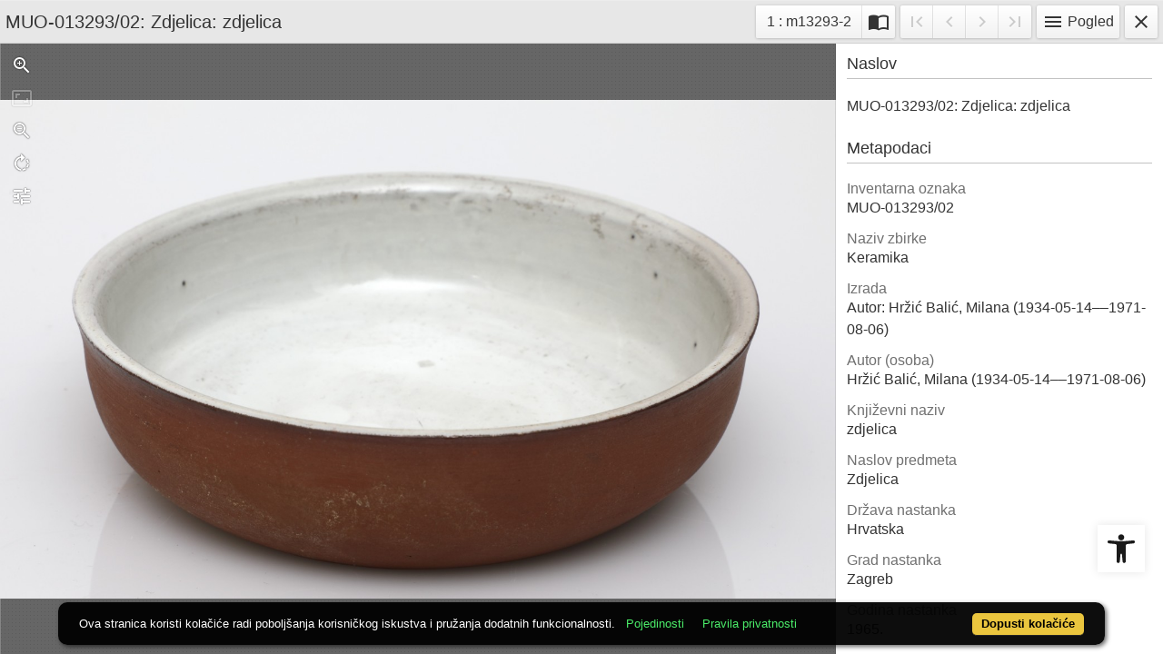

--- FILE ---
content_type: text/html; charset=UTF-8
request_url: https://repozitorij.muo.hr/?pr=iiif.v.a&id=43433
body_size: 5418
content:
<!DOCTYPE html><html lang="hr"><head><title>MUO</title><meta name="viewport" content="width=device-width, initial-scale=1"><link href="./lib/font-awesome/4.7.0/css/font-awesome.min.css" rel="stylesheet"><link rel="stylesheet" href="https://cdn.jsdelivr.net/npm/bootstrap@4.6.1/dist/css/bootstrap.min.css" integrity="sha384-zCbKRCUGaJDkqS1kPbPd7TveP5iyJE0EjAuZQTgFLD2ylzuqKfdKlfG/eSrtxUkn" crossorigin="anonymous"><script src="https://code.jquery.com/jquery-3.6.0.min.js" integrity="sha256-/xUj+3OJU5yExlq6GSYGSHk7tPXikynS7ogEvDej/m4=" crossorigin="anonymous"></script><script src="https://cdn.jsdelivr.net/npm/bootstrap@4.6.1/dist/js/bootstrap.bundle.min.js" integrity="sha384-fQybjgWLrvvRgtW6bFlB7jaZrFsaBXjsOMm/tB9LTS58ONXgqbR9W8oWht/amnpF" crossorigin="anonymous"></script><script type="text/javascript">var PojoA11yOptions = {"focusable":"","enable_save":"1","save_expiration":"4"};</script><link href="./public/core/css/indigo.css?_v101" rel="stylesheet"><link href="./public/core/css/accessibility.css?_v101" rel="stylesheet"><link href="./public/core/css/accessibility-override.css?_v101" rel="stylesheet"><link href="./public/portal/css/main.css?_v101" rel="stylesheet"><meta property="og:title" content="MUO"><style>/* body text */

body, .dropdown-item, .indigo-markdown > h1 {
font-family: "Helvetica Neue", Helvetica, Arial, sans-serif;
}

@media (min-width: 992px) {
body, .dropdown-item {
font-size: smaller;
}

.indigo-markdown > h1 {
font-size: 1.5rem;
}

.indigo-markdown > h2 {
font-size: 1.2rem;
}

}

/* record details */

.indigo-recordinfo-title {
font-weight: normal;
}

.indigo-recordinfo-label, .indigo-recordlistitem-label {
font-style: normal;
}

.indigo-similar-records-header {
padding-top: 0.5rem;
padding-bottom: 0.5rem;
}

/* metadata links in record details */

.indigo-metadatavalue-concept, .indigo-recordlistitem-title {
color: #275a87;
}

.indigo-metadatavalue-concept:hover, .indigo-recordlistitem-title:hover {
    color: indigo;
}

/* navbar */

@media (max-width: 991.99px) {
.indigo-navbar {
background-color:  #1a1a1a;
min-height: 80px;
border-bottom: 0;
}
}

@media (min-width: 992px) {
.indigo-navbar {
background-color:  #1a1a1aCC;
min-height: 80px;
border-bottom: 0;
}

body.landing > .indigo-navbar {
z-index: 9;
position: absolute;
top: 0;
left: 0;
right: 0;
width: 100%;
}

#indigo-toggle-btn > ul > li > a {
color: #FFF;
font-size: small;
}
}

.indigo-navbar-text {
color: #FFF;
font-size: 2rem;
}

.indigo-navbar-text-wrap .indigo-navbar-text {
font-weight: 500;
}

.navbar-light .navbar-toggler-icon {
background-image: url("data:image/svg+xml,%3csvg xmlns='http://www.w3.org/2000/svg' width='30' height='30' viewBox='0 0 30 30'%3e%3cpath stroke='rgb(255,255,255)' stroke-linecap='round' stroke-miterlimit='10' stroke-width='2' d='M4 7h22M4 15h22M4 23h22'/%3e%3c/svg%3e");
}

/* section */

.indigo-sh2-text {
font-weight: unset;
}

/* card */

.card-img-top {
  object-position: center top;
}

.indigo-s5-card:hover {
opacity: 0.9;
}

/* carousel */

.carousel-caption {
text-align: right;
}

.indigo-carousel-caption {
background-color: transparent;
}

.indigo-carousel-title {
font-size: 12px;
font-weight: 500;
}

@media (max-width: 992px) {
.indigo-carousel-inner {
    height: 40vh;
}
}

@media (min-width: 992px) {
.indigo-carousel-inner {
    height: 60vh;
}
}

/*.carousel, .navbar {
box-shadow: 5px 5px 10px #BBB;
}*/

/* searchbar */

body > div.indigo-container:nth-child(4) > div.indigo-searchbar {
margin-top: -85px;
}

/* accessibility toolbar */

#pojo-a11y-toolbar > div.pojo-a11y-toolbar-toggle > a > svg {
  fill: #1a1a1a;
}

/* footer */

.indigo-footer {
background-color: #1a1a1a;
}

.indigo-footer-before {
margin-top: 0.5rem;
margin-bottom: 0.5rem;
}

body > div.indigo-footer > div > div.indigo-footer-before > div > div >  .indigo-container {
padding-left: 0;
padding-right: 0;
}

.indigo-footer .row {
    color: #8b8c8d;
}

.logo2-top-line {
    background-color: #8b8c8d;
}

/* prozor faseta */

.indigo-single-facet-content {
columns: 1;
}

.indigo-facet-item-more > i.fa.fa-sort-amount-desc.fa-fw {
    display: none;
}</style></head><body class="full-h"><div class="indigo-viewer" id="tify"></div><script>window.tifyOptions = {
            container: '#tify',
            init: true,
            language: 'hr',
            immediateRender: false,
            manifest: './api.php?pr=iiif&id=43433',
            title:null,
        }</script><script src="./public/core/js/tifyViewer.js?_v101"></script><script src="./public/core/js/tify/0.24.2/tify.js"></script><script src="./public/core/js/MultiClamp.min-2.0.2.js?_v101"></script><script src="./public/core/js/indigo.js?_v101"></script><script src="./public/core/js/accessibility.js?_v101"></script><!-- Global site tag (gtag.js) - Google Analytics --><script async src="https://www.googletagmanager.com/gtag/js?id=G-TEX39NZW2G"></script><script>window.dataLayer = window.dataLayer || [];function gtag(){dataLayer.push(arguments);}gtag('js', new Date());gtag('config', 'G-TEX39NZW2G');</script><nav role="navigation" class="pojo-a11y-toolbar-right indigo-accessibility" id="pojo-a11y-toolbar"><div class="pojo-a11y-toolbar-toggle"><a class="pojo-a11y-toolbar-link pojo-a11y-toolbar-toggle-link" title="Pristupačnost" href="javascript:void(0)"><span class="pojo-sr-only sr-only">Open toolbar</span><svg width="1em" version="1.1" xmlns="http://www.w3.org/2000/svg" fill="currentColor" viewBox="0 0 100 100"><path d="M50 .8c5.7 0 10.4 4.7 10.4 10.4S55.7 21.6 50 21.6s-10.4-4.7-10.4-10.4S44.3.8 50 .8zM92.2 32l-21.9 2.3c-2.6.3-4.6 2.5-4.6 5.2V94c0 2.9-2.3 5.2-5.2 5.2H60c-2.7 0-4.9-2.1-5.2-4.7l-2.2-24.7c-.1-1.5-1.4-2.5-2.8-2.4-1.3.1-2.2 1.1-2.4 2.4l-2.2 24.7c-.2 2.7-2.5 4.7-5.2 4.7h-.5c-2.9 0-5.2-2.3-5.2-5.2V39.4c0-2.7-2-4.9-4.6-5.2L7.8 32c-2.6-.3-4.6-2.5-4.6-5.2v-.5c0-2.6 2.1-4.7 4.7-4.7h.5c19.3 1.8 33.2 2.8 41.7 2.8s22.4-.9 41.7-2.8c2.6-.2 4.9 1.6 5.2 4.3v1c-.1 2.6-2.1 4.8-4.8 5.1z"/></svg></a></div><div class="pojo-a11y-toolbar-overlay"><div class="pojo-a11y-toolbar-inner"><p class="pojo-a11y-toolbar-title">Pristupačnost</p><ul class="pojo-a11y-toolbar-items pojo-a11y-tools"><li class="pojo-a11y-toolbar-item"><a tabindex="-1" data-action="resize-plus" data-action-group="resize" class="pojo-a11y-toolbar-link pojo-a11y-btn-resize-plus" href="#"><span class="pojo-a11y-toolbar-icon"><svg width="1em" version="1.1" xmlns="http://www.w3.org/2000/svg" viewBox="0 0 448 448"><path fill="currentColor" d="M256 200v16c0 4.25-3.75 8-8 8h-56v56c0 4.25-3.75 8-8 8h-16c-4.25 0-8-3.75-8-8v-56h-56c-4.25 0-8-3.75-8-8v-16c0-4.25 3.75-8 8-8h56v-56c0-4.25 3.75-8 8-8h16c4.25 0 8 3.75 8 8v56h56c4.25 0 8 3.75 8 8zM288 208c0-61.75-50.25-112-112-112s-112 50.25-112 112 50.25 112 112 112 112-50.25 112-112zM416 416c0 17.75-14.25 32-32 32-8.5 0-16.75-3.5-22.5-9.5l-85.75-85.5c-29.25 20.25-64.25 31-99.75 31-97.25 0-176-78.75-176-176s78.75-176 176-176 176 78.75 176 176c0 35.5-10.75 70.5-31 99.75l85.75 85.75c5.75 5.75 9.25 14 9.25 22.5z""></path></svg></span><span class="pojo-a11y-toolbar-text">Povećaj tekst</span></a></li><li class="pojo-a11y-toolbar-item"><a tabindex="-1" data-action="resize-minus" data-action-group="resize" class="pojo-a11y-toolbar-link pojo-a11y-btn-resize-minus" href="#"><span class="pojo-a11y-toolbar-icon"><svg width="1em" version="1.1" xmlns="http://www.w3.org/2000/svg" viewBox="0 0 448 448"><path fill="currentColor" d="M256 200v16c0 4.25-3.75 8-8 8h-144c-4.25 0-8-3.75-8-8v-16c0-4.25 3.75-8 8-8h144c4.25 0 8 3.75 8 8zM288 208c0-61.75-50.25-112-112-112s-112 50.25-112 112 50.25 112 112 112 112-50.25 112-112zM416 416c0 17.75-14.25 32-32 32-8.5 0-16.75-3.5-22.5-9.5l-85.75-85.5c-29.25 20.25-64.25 31-99.75 31-97.25 0-176-78.75-176-176s78.75-176 176-176 176 78.75 176 176c0 35.5-10.75 70.5-31 99.75l85.75 85.75c5.75 5.75 9.25 14 9.25 22.5z"></path></svg></span><span class="pojo-a11y-toolbar-text">Smanji tekst</span></a></li><li class="pojo-a11y-toolbar-item"><a tabindex="-1" data-action="grayscale" data-action-group="schema" class="pojo-a11y-toolbar-link pojo-a11y-btn-grayscale" href="#"><span class="pojo-a11y-toolbar-icon"><svg width="1em" version="1.1" xmlns="http://www.w3.org/2000/svg" viewBox="0 0 448 448"><path fill="currentColor" d="M15.75 384h-15.75v-352h15.75v352zM31.5 383.75h-8v-351.75h8v351.75zM55 383.75h-7.75v-351.75h7.75v351.75zM94.25 383.75h-7.75v-351.75h7.75v351.75zM133.5 383.75h-15.5v-351.75h15.5v351.75zM165 383.75h-7.75v-351.75h7.75v351.75zM180.75 383.75h-7.75v-351.75h7.75v351.75zM196.5 383.75h-7.75v-351.75h7.75v351.75zM235.75 383.75h-15.75v-351.75h15.75v351.75zM275 383.75h-15.75v-351.75h15.75v351.75zM306.5 383.75h-15.75v-351.75h15.75v351.75zM338 383.75h-15.75v-351.75h15.75v351.75zM361.5 383.75h-15.75v-351.75h15.75v351.75zM408.75 383.75h-23.5v-351.75h23.5v351.75zM424.5 383.75h-8v-351.75h8v351.75zM448 384h-15.75v-352h15.75v352z"></path></svg></span><span class="pojo-a11y-toolbar-text">Sivi tonovi</span></a></li><li class="pojo-a11y-toolbar-item"><a tabindex="-1" data-action="high-contrast" data-action-group="schema" class="pojo-a11y-toolbar-link pojo-a11y-btn-high-contrast" href="#"><span class="pojo-a11y-toolbar-icon"><svg width="1em" version="1.1" xmlns="http://www.w3.org/2000/svg" viewBox="0 0 448 448"><path fill="currentColor" d="M192 360v-272c-75 0-136 61-136 136s61 136 136 136zM384 224c0 106-86 192-192 192s-192-86-192-192 86-192 192-192 192 86 192 192z""></path></svg></span><span class="pojo-a11y-toolbar-text">Visoki kontrast</span></a></li><li class="pojo-a11y-toolbar-item"><a tabindex="-1" data-action="negative-contrast" data-action-group="schema" class="pojo-a11y-toolbar-link pojo-a11y-btn-negative-contrast" href="#"><span class="pojo-a11y-toolbar-icon"><svg width="1em" version="1.1" xmlns="http://www.w3.org/2000/svg" viewBox="0 0 448 448"><path fill="currentColor" d="M416 240c-23.75-36.75-56.25-68.25-95.25-88.25 10 17 15.25 36.5 15.25 56.25 0 61.75-50.25 112-112 112s-112-50.25-112-112c0-19.75 5.25-39.25 15.25-56.25-39 20-71.5 51.5-95.25 88.25 42.75 66 111.75 112 192 112s149.25-46 192-112zM236 144c0-6.5-5.5-12-12-12-41.75 0-76 34.25-76 76 0 6.5 5.5 12 12 12s12-5.5 12-12c0-28.5 23.5-52 52-52 6.5 0 12-5.5 12-12zM448 240c0 6.25-2 12-5 17.25-46 75.75-130.25 126.75-219 126.75s-173-51.25-219-126.75c-3-5.25-5-11-5-17.25s2-12 5-17.25c46-75.5 130.25-126.75 219-126.75s173 51.25 219 126.75c3 5.25 5 11 5 17.25z"></path></svg></span><span class="pojo-a11y-toolbar-text">Negativni kontrast</span></a></li><li class="pojo-a11y-toolbar-item"><a tabindex="-1" data-action="light-background" data-action-group="schema" class="pojo-a11y-toolbar-link pojo-a11y-btn-light-background" href="#"><span class="pojo-a11y-toolbar-icon"><svg width="1em" version="1.1" xmlns="http://www.w3.org/2000/svg" viewBox="0 0 448 448"><path fill="currentColor" d="M184 144c0 4.25-3.75 8-8 8s-8-3.75-8-8c0-17.25-26.75-24-40-24-4.25 0-8-3.75-8-8s3.75-8 8-8c23.25 0 56 12.25 56 40zM224 144c0-50-50.75-80-96-80s-96 30-96 80c0 16 6.5 32.75 17 45 4.75 5.5 10.25 10.75 15.25 16.5 17.75 21.25 32.75 46.25 35.25 74.5h57c2.5-28.25 17.5-53.25 35.25-74.5 5-5.75 10.5-11 15.25-16.5 10.5-12.25 17-29 17-45zM256 144c0 25.75-8.5 48-25.75 67s-40 45.75-42 72.5c7.25 4.25 11.75 12.25 11.75 20.5 0 6-2.25 11.75-6.25 16 4 4.25 6.25 10 6.25 16 0 8.25-4.25 15.75-11.25 20.25 2 3.5 3.25 7.75 3.25 11.75 0 16.25-12.75 24-27.25 24-6.5 14.5-21 24-36.75 24s-30.25-9.5-36.75-24c-14.5 0-27.25-7.75-27.25-24 0-4 1.25-8.25 3.25-11.75-7-4.5-11.25-12-11.25-20.25 0-6 2.25-11.75 6.25-16-4-4.25-6.25-10-6.25-16 0-8.25 4.5-16.25 11.75-20.5-2-26.75-24.75-53.5-42-72.5s-25.75-41.25-25.75-67c0-68 64.75-112 128-112s128 44 128 112z"></path></svg></span><span class="pojo-a11y-toolbar-text">Svijetla pozadina</span></a></li><li class="pojo-a11y-toolbar-item"><a tabindex="-1" data-action="links-underline" data-action-group="toggle" class="pojo-a11y-toolbar-link pojo-a11y-btn-links-underline" href="#"><span class="pojo-a11y-toolbar-icon"><svg width="1em" version="1.1" xmlns="http://www.w3.org/2000/svg" viewBox="0 0 448 448"><path fill="currentColor" d="M364 304c0-6.5-2.5-12.5-7-17l-52-52c-4.5-4.5-10.75-7-17-7-7.25 0-13 2.75-18 8 8.25 8.25 18 15.25 18 28 0 13.25-10.75 24-24 24-12.75 0-19.75-9.75-28-18-5.25 5-8.25 10.75-8.25 18.25 0 6.25 2.5 12.5 7 17l51.5 51.75c4.5 4.5 10.75 6.75 17 6.75s12.5-2.25 17-6.5l36.75-36.5c4.5-4.5 7-10.5 7-16.75zM188.25 127.75c0-6.25-2.5-12.5-7-17l-51.5-51.75c-4.5-4.5-10.75-7-17-7s-12.5 2.5-17 6.75l-36.75 36.5c-4.5 4.5-7 10.5-7 16.75 0 6.5 2.5 12.5 7 17l52 52c4.5 4.5 10.75 6.75 17 6.75 7.25 0 13-2.5 18-7.75-8.25-8.25-18-15.25-18-28 0-13.25 10.75-24 24-24 12.75 0 19.75 9.75 28 18 5.25-5 8.25-10.75 8.25-18.25zM412 304c0 19-7.75 37.5-21.25 50.75l-36.75 36.5c-13.5 13.5-31.75 20.75-50.75 20.75-19.25 0-37.5-7.5-51-21.25l-51.5-51.75c-13.5-13.5-20.75-31.75-20.75-50.75 0-19.75 8-38.5 22-52.25l-22-22c-13.75 14-32.25 22-52 22-19 0-37.5-7.5-51-21l-52-52c-13.75-13.75-21-31.75-21-51 0-19 7.75-37.5 21.25-50.75l36.75-36.5c13.5-13.5 31.75-20.75 50.75-20.75 19.25 0 37.5 7.5 51 21.25l51.5 51.75c13.5 13.5 20.75 31.75 20.75 50.75 0 19.75-8 38.5-22 52.25l22 22c13.75-14 32.25-22 52-22 19 0 37.5 7.5 51 21l52 52c13.75 13.75 21 31.75 21 51z"></path></svg></span><span class="pojo-a11y-toolbar-text">Podcrtaj poveznice</span></a></li><li class="pojo-a11y-toolbar-item"><a tabindex="-1" data-action="readable-font" data-action-group="toggle" class="pojo-a11y-toolbar-link pojo-a11y-btn-readable-font" href="#"><span class="pojo-a11y-toolbar-icon"><svg width="1em" version="1.1" xmlns="http://www.w3.org/2000/svg" viewBox="0 0 448 448"><path fill="currentColor" d="M181.25 139.75l-42.5 112.5c24.75 0.25 49.5 1 74.25 1 4.75 0 9.5-0.25 14.25-0.5-13-38-28.25-76.75-46-113zM0 416l0.5-19.75c23.5-7.25 49-2.25 59.5-29.25l59.25-154 70-181h32c1 1.75 2 3.5 2.75 5.25l51.25 120c18.75 44.25 36 89 55 133 11.25 26 20 52.75 32.5 78.25 1.75 4 5.25 11.5 8.75 14.25 8.25 6.5 31.25 8 43 12.5 0.75 4.75 1.5 9.5 1.5 14.25 0 2.25-0.25 4.25-0.25 6.5-31.75 0-63.5-4-95.25-4-32.75 0-65.5 2.75-98.25 3.75 0-6.5 0.25-13 1-19.5l32.75-7c6.75-1.5 20-3.25 20-12.5 0-9-32.25-83.25-36.25-93.5l-112.5-0.5c-6.5 14.5-31.75 80-31.75 89.5 0 19.25 36.75 20 51 22 0.25 4.75 0.25 9.5 0.25 14.5 0 2.25-0.25 4.5-0.5 6.75-29 0-58.25-5-87.25-5-3.5 0-8.5 1.5-12 2-15.75 2.75-31.25 3.5-47 3.5z"></path></svg></span><span class="pojo-a11y-toolbar-text">Čitljiv font</span></a></li><li class="pojo-a11y-toolbar-item"><a tabindex="-1" data-action="reset" class="pojo-a11y-toolbar-link pojo-a11y-btn-reset" href="#"><span class="pojo-a11y-toolbar-icon"><svg width="1em" version="1.1" xmlns="http://www.w3.org/2000/svg" viewBox="0 0 448 448"><path fill="currentColor" d="M384 224c0 105.75-86.25 192-192 192-57.25 0-111.25-25.25-147.75-69.25-2.5-3.25-2.25-8 0.5-10.75l34.25-34.5c1.75-1.5 4-2.25 6.25-2.25 2.25 0.25 4.5 1.25 5.75 3 24.5 31.75 61.25 49.75 101 49.75 70.5 0 128-57.5 128-128s-57.5-128-128-128c-32.75 0-63.75 12.5-87 34.25l34.25 34.5c4.75 4.5 6 11.5 3.5 17.25-2.5 6-8.25 10-14.75 10h-112c-8.75 0-16-7.25-16-16v-112c0-6.5 4-12.25 10-14.75 5.75-2.5 12.75-1.25 17.25 3.5l32.5 32.25c35.25-33.25 83-53 132.25-53 105.75 0 192 86.25 192 192z"></path></svg></span><span class="pojo-a11y-toolbar-text">Vrati na zadano</span></a></li></ul></div></div></nav><script type="text/javascript" src="https://cdn.jsdelivr.net/npm/cookie-bar/cookiebar-latest.min.js?theme=flying&forceLang=hr&tracking=1&thirdparty=1&showPolicyLink=1&noGeoIp=1&privacyPage=%3Fct%26key%3Dcookies"></script><script type="text/javascript">document.addEventListener("DOMContentLoaded", function() {$(".nocontext, .indigo-viewer, .indigo-recordinfo-image, .indigo-similar-records-item-image").on("contextmenu",e => e.preventDefault());console.log("contextmenu disable selectors");console.log("\".nocontext, .indigo-viewer, .indigo-recordinfo-image, .indigo-similar-records-item-image\"");}, false);</script></body></html>

--- FILE ---
content_type: text/html; charset=UTF-8
request_url: https://repozitorij.muo.hr/api.php?pr=iiif&id=43433
body_size: 895
content:
{"@context":"http:\/\/iiif.io\/api\/presentation\/2\/context.json","@id":"https:\/\/repozitorij.muo.hr\/admin\/api.php?storage=iiif.m&ri=43433","@type":"sc:Manifest","label":"MUO-013293\/02: Zdjelica: zdjelica","metadata":[{"label":"Inventarna oznaka","value":"MUO-013293\/02"},{"label":"Naziv zbirke","value":"Keramika"},{"label":"Izrada","value":"Autor: Hr\u017ei\u0107 Bali\u0107, Milana (1934-05-14\u2013\u20131971-08-06)"},{"label":"Autor (osoba)","value":"Hr\u017ei\u0107 Bali\u0107, Milana (1934-05-14\u2013\u20131971-08-06)"},{"label":"Knji\u017eevni naziv","value":"zdjelica"},{"label":"Naslov predmeta","value":"Zdjelica"},{"label":"Dr\u017eava nastanka","value":"Hrvatska"},{"label":"Grad nastanka","value":"Zagreb"},{"label":"Godina nastanka","value":"1965."},{"label":"Materijal izrade","value":"kamenja\u010da"},{"label":"Tehnika izrade","value":"ocaklina"},{"label":"Dimenzije (v1x\u01611xd1)","value":"4,2 cm"},{"label":"Opis predmeta","value":"crveno-sme\u0111a kamenja\u010da, iznutra ocakljena bijelo"},{"label":"Klju\u010dne rije\u010di","value":"keramika"},{"label":"MUO baza","value":"Fundus"},{"label":"Autorska prava \/ Prava kori\u0161tenja","value":"Za\u0161ti\u0107eno autorskim pravom \u2013 dopu\u0161teno kori\u0161tenje u obrazovne svrhe"}],"description":"<a href=\"api.php?pr=iiif&id=43433\" >Indigo Iiif manifest<\/a>","sequences":[{"@id":"https:\/\/repozitorij.muo.hr\/iiif\/ri.43433\/sequence\/normal","@type":"sc:Sequence","label":"record.manifest.current.page.order","canvases":[{"@id":"https:\/\/repozitorij.muo.hr\/iiif\/ri.43433\/canvas\/1100665","@type":"sc:Canvas","height":"3090","width":"5196","label":"m13293-2","thumbnail":{"@id":"https:\/\/repozitorij.muo.hr\/xr7mdwumu\/part\/g\/4z\/j6t\/g4zj6t8z4eog.jpg","@type":"dctypes:Image","height":"178"},"images":[{"@id":"https:\/\/repozitorij.muo.hr\/admin\/api.php?storage=iiif.a&ri=43433&pi=1100665\/painting\/anno","@type":"oa:Annotation","motivation":"sc:painting","on":"https:\/\/repozitorij.muo.hr\/iiif\/ri.43433\/canvas\/1100665","resource":{"@id":"https:\/\/repozitorij.muo.hr\/admin\/api.php?storage=iiif.i&pi=1100665","@type":"dctypes:Image","format":"image\/jpeg","height":"3090","width":"5196","service":{"@context":"http:\/\/iiif.io\/api\/image\/2\/context.json","@id":"https:\/\/repozitorij.muo.hr\/admin\/api.php?storage=iiif.s&pi=1100665&rq=","profile":"http:\/\/iiif.io\/api\/image\/2\/level1.json"}}}]}]}]}